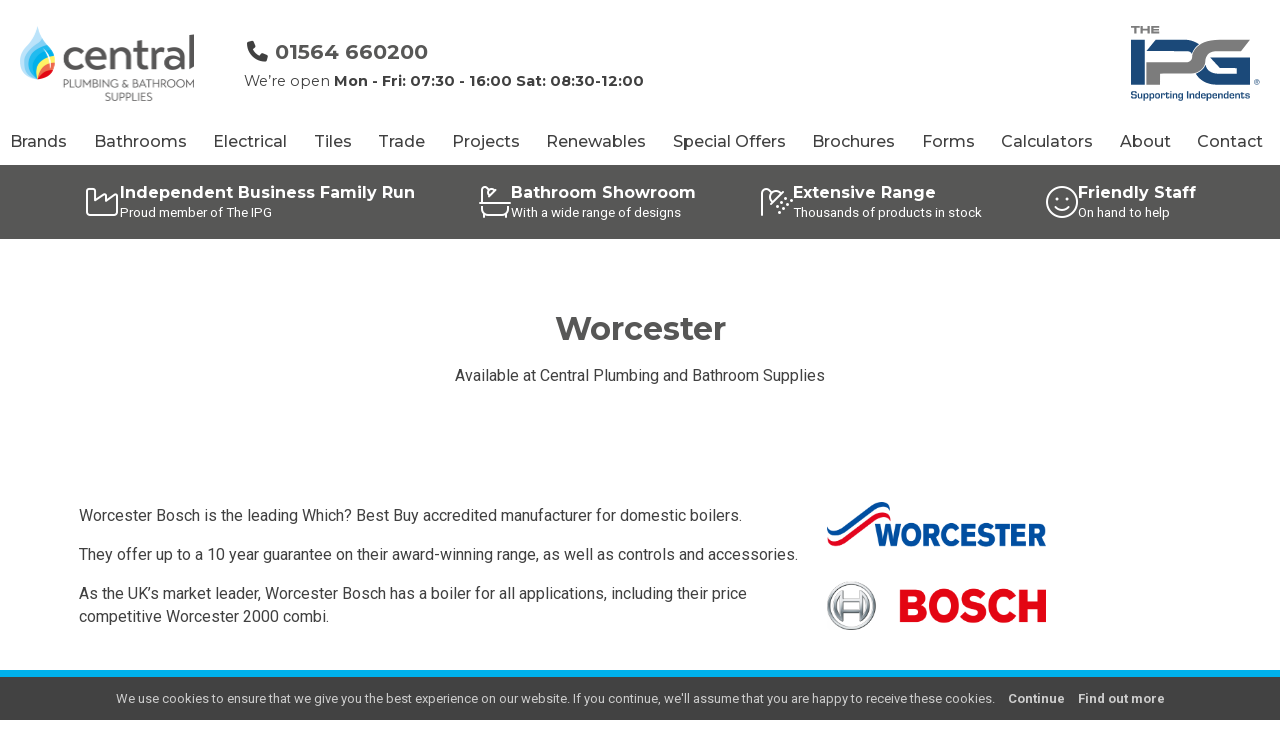

--- FILE ---
content_type: text/html; charset=UTF-8
request_url: https://www.centralplumb.com/brands/worcester/
body_size: 6607
content:
<!DOCTYPE html>
<html>

	
		
		
		
																	
	
	<head>
		<meta charset="utf-8">
		<title>Worcester</title>
		
			<html prefix="og: https://ogp.me/ns#">
			<meta name="generator" content="The IPG Member Platform">
			<meta name="viewport" content="width=device-width,initial-scale=1.0">
												<meta name="apple-mobile-web-app-title" content="Central Plumbing and Bathroom Supplies">
			<meta name="application-name" content="Central Plumbing and Bathroom Supplies">
			<meta name="theme-color" content="#ffffff">
		
		
			<meta property="og:title" content="Central Plumbing and Bathroom Supplies">
																							<meta property="og:image" content="http://www.centralplumb.com/image/6d937e2c1c0790758f74cf7f9861bf1e/0/300/master-central-logo.png">
				<meta property="og:image:secure_url" content="https://www.centralplumb.com/image/6d937e2c1c0790758f74cf7f9861bf1e/0/300/master-central-logo.png">
				<meta property="og:image:type" content="image/png">
				<meta property="og:image:width" content="300">
				<meta property="og:image:height" content="300">
				<meta property="og:image:alt" content="Central Plumbing and Bathroom Supplies">
						<meta property="og:type" content="website">
			<meta property="og:url" content="https://www.centralplumb.com/brands/worcester/">
		
		
		<link rel="canonical" href="//www.centralplumb.com/brands/worcester/">
		<link rel="stylesheet" href="/theme/ipgone/css/A.style.css,,qv==2019062500+fontawesome-all.css+glightbox.css+ion.rangeslider.css,Mcc.B0ffyr4Xuf.css.pagespeed.cf.XZeHjBtQoL.css"/>
		
		
		
		<link rel="preconnect" href="https://fonts.googleapis.com">
		<link rel="preconnect" href="https://fonts.gstatic.com" crossorigin>
				<link href="https://fonts.googleapis.com/css2?family=Montserrat:ital,wght@0,100..900;1,100..900&family=Roboto:ital,wght@0,400;0,500;0,700;1,400;1,500;1,700" rel="stylesheet">
																	<link rel="apple-touch-icon" sizes="180x180" href="/image/c1a9d34000abb621f1f566aa86cab062/180/180/1/central-fav-icon.png">
			<link rel="icon" type="image/png" sizes="288x288" href="/image/c1a9d34000abb621f1f566aa86cab062/288/288/1/central-fav-icon.png">
			<link rel="icon" type="image/png" sizes="144x144" href="/image/c1a9d34000abb621f1f566aa86cab062/144/144/1/central-fav-icon.png">
			<link rel="icon" type="image/png" sizes="48x48" href="/image/c1a9d34000abb621f1f566aa86cab062/48/48/1/central-fav-icon.png">
			<link rel="icon" type="image/png" sizes="32x32" href="/image/c1a9d34000abb621f1f566aa86cab062/32/32/1/central-fav-icon.png">
			<link rel="icon" type="image/png" sizes="16x16" href="/image/c1a9d34000abb621f1f566aa86cab062/16/16/1/central-fav-icon.png">
				<link rel="manifest" href="/manifest.json">
		<link rel="mask-icon" href="/safari-pinned-tab.svg" color="#1b4979">
		
		
		<script src="/theme/ipgone/js/jquery-3.7.1.js.pagespeed.jm.yuXTrDbSOo.js"></script>
		<script src="/theme/ipgone/js/jquery.hdthreesixty.js.pagespeed.jm.YQXbbrdcM9.js"></script>
		<script src="/theme/ipgone/js/clickable.js+cookiepolicy.js.pagespeed.jc.rLZbPKTMvv.js"></script><script>eval(mod_pagespeed_uIl3fP0NJZ);</script>
					<script>eval(mod_pagespeed_bIOY0BvUn9);</script>
										
		
					<script async src="https://www.googletagmanager.com/gtag/js?id=G-26JSR62WMX"></script>
			<script>window.dataLayer=window.dataLayer||[];function gtag(){dataLayer.push(arguments);}gtag('js',new Date());gtag('config','G-26JSR62WMX');gtag('config','G-EY0H9VX720');</script>
				
		<style>:root{--radius:5px;--color-primary:#575756;--color-secondary:#00b1eb}</style>
<style>.usps,.bg-primary,.button,.slider nav button.active,.slider .prev,.slider .next,header.custom-link,.corner-ribbon,.categories .wrap ul.level1,body.categories-open .main-nav .toggle-categories{background-color:#575756}.button,.slider nav button,.shop-bar,.categories .wrap ul.level1>li>a{border-color:#575756}.brands .with-profile,.gallery.product-items .product{border-bottom-color:#575756}.content a,.navicon:checked+label,.bar a,.main-nav .branch-info .branch h3{color:#575756}.main-nav .tel a,.navicon+label,.content a:hover{color:#00b1eb}.cta,.minicta,.cookies,.button:hover,.bg-secondary{background-color:#00b1eb}.button:hover{border-color:#00b1eb}</style>	</head>

	<body class="website-7f39f8317fbdb1988ef4c628eba02591">

		

			
				
<header role="banner" class="header aspect-tall">
			<div class="header-contact">
			<aside class="header-contact wrap wrap--wide">
															<div>
							<i class="fa-solid fa-fw fa-phone" style="font-size: small;"></i><strong>&ensp;<a href="tel:01564 660200" data-event="Click" data-event-action="Phone">01564 660200</a></strong>
													</div>
										<div><small>We&rsquo;re open <strong>Mon - Fri: 07:30 - 16:00 Sat: 08:30-12:00</strong></small></div>							</aside>
		</div>
		<div class="wrap wrap--wide">

															<a href="/" class="logo" style="background-image:url(/image/6d937e2c1c0790758f74cf7f9861bf1e/0/300/master-central-logo.png)">
				<img src="/image/6d937e2c1c0790758f74cf7f9861bf1e/0/300/master-central-logo.png" alt="Central Plumbing and Bathroom Supplies">
			</a>
		
		<svg xmlns="http://www.w3.org/2000/svg" viewBox="0 0 307.4 178.9" class="ipg-logo-mobile">
			<path fill="#1B4979" d="M283.5,140.1c-25.3-0.1-54-0.1-79.2-0.1c-37.2,0-49.8-26.4-49.8-26.4c0.1-0.2,17.7-5.9,23.2-21.4 c0,0,1.7,21.6,31.3,21.6h42.9l0.1-13.3l-40-0.1l-23.3-25.2c32.2,0.1,95,0,95,0V140.1z"/>
			<path fill="#1B4979" d="M145.1,66.8c0,0,2.8-13.1,17-23.2c0,0-14.6-10.9-32.5-10.8c-23.6,0-47.2,0.1-70.8,0.1L36.8,59.8 c32,0.1,64.3,0.1,96.3,0.2C133.1,60,142.4,59.8,145.1,66.8"/>
			<rect x="0" y="32.8" fill="#1B4979" width="32.8" height="107.3"/>
			<path fill="#7C7C7C" d="M176.9,85.7c0-8.9,3.8-14.2,3.8-14.2c6.4-8.8,12.8-11,23.9-11c19-0.1,38.5-0.2,57.5-0.2l21.4-27.5h-71.7 C148.6,32.7,146,72,146,72c-0.1,14-13.7,14.3-13.7,14.3c-31.9,0.1-63.7,0.2-95.6,0.3c0,18.5,0,35,0,53.5h32.6 c0,0-0.1-17.4,0-26.4c21.1-0.1,60.9-0.3,74.2-0.3C161.5,113.4,176.9,97.8,176.9,85.7"/>
			<polygon fill="#7C7C7C" points="0,0 0,4.4 7.6,4.4 7.6,17.6 13,17.6 13,4.4 20.6,4.4 20.6,0 "/>
			<polygon fill="#7C7C7C" points="39.3,0 39.3,6.3 27.9,6.3 27.9,0 22.6,0 22.6,17.6 27.9,17.6 27.9,10.9 39.3,10.9 39.3,17.6 44.7,17.6 44.7,0 "/>
			<polygon fill="#7C7C7C" points="48,0 48,17.6 67.5,17.6 67.5,13.4 53.4,13.4 53.4,10.5 66.5,10.5 66.5,6.9 53.4,6.9 53.4,4.1 67.2,4.1 67.2,0 "/>
			<path fill="#1B4979" d="M10.5,160.6v-0.3c0-1.9-0.5-2.3-3.2-2.3c-3.2,0-3.8,0.4-3.8,2.4c0,1.3,0.3,1.8,1.1,2.1 c0.4,0.1,0.6,0.1,3.3,0.3c2.9,0.2,3.9,0.4,4.7,1c1.1,0.7,1.4,1.7,1.4,4c0,2.2-0.3,3.3-1.1,4.1c-1,1-2.4,1.3-6,1.3 c-3.2,0-4.2-0.2-5.4-0.9C1,171.8,0.5,171,0.3,170c-0.2-0.8-0.2-1.3-0.2-2.7h3.2c0,1.3,0.1,1.7,0.4,2.2c0.4,0.7,0.8,0.8,3.5,0.8 c2,0,2.5-0.1,3-0.5c0.4-0.3,0.6-1,0.6-2.2c0-1.1-0.3-1.7-1-1.9c-0.4-0.2-0.4-0.2-3.3-0.3c-3-0.2-3.6-0.3-4.5-0.7 c-1.4-0.7-1.9-1.9-1.9-4.3c0-2.1,0.4-3.3,1.4-4c1.1-0.8,2.4-1,5.7-1c3.3,0,4.7,0.3,5.5,1.3c0.7,0.8,1,1.8,1,3.3v0.6H10.5z"/>
			<path fill="#1B4979" d="M27.1,172.9h-2.9l0.2-2.1l-0.1,0c-0.6,1.6-1.8,2.3-3.9,2.3c-2.8,0-4.1-1.3-4.1-4.1v-8.2h2.9v7.5 c0,0.9,0.1,1.4,0.2,1.7c0.3,0.5,0.9,0.8,1.9,0.8c1.3,0,2.1-0.4,2.5-1.2c0.2-0.4,0.3-0.9,0.3-2.1v-6.7h2.9V172.9z"/>
			<path fill="#1B4979" d="M33,160.7l-0.1,1.8l0.1,0c0.8-1.5,1.7-2,3.9-2c1.6,0,2.7,0.4,3.4,1.1c0.9,0.9,1.2,2.3,1.2,5.1 c0,4.9-1.1,6.4-4.7,6.4c-2.2,0-3.1-0.5-3.8-1.9H33v7h-3v-17.4H33z M33.1,166.7c0,3.2,0.5,4,2.8,4c2.2,0,2.7-0.7,2.7-3.8 c0-3.4-0.4-4-2.7-4C33.5,162.8,33.1,163.5,33.1,166.7z"/>
			<path fill="#1B4979" d="M46.9,160.7l-0.1,1.8l0.1,0c0.8-1.5,1.7-2,3.9-2c1.6,0,2.7,0.4,3.4,1.1c0.9,0.9,1.2,2.3,1.2,5.1 c0,4.9-1.1,6.4-4.7,6.4c-2.2,0-3.1-0.5-3.8-1.9H47v7h-3v-17.4H46.9z M47,166.7c0,3.2,0.5,4,2.8,4c2.2,0,2.7-0.7,2.7-3.8 c0-3.4-0.4-4-2.7-4C47.5,162.8,47,163.5,47,166.7z"/>
			<path fill="#1B4979" d="M67.7,161.6c0.9,0.9,1.3,2.2,1.3,4.9c0,5.4-1,6.5-5.7,6.5c-2.9,0-4.3-0.4-5-1.6c-0.6-1-0.8-2.1-0.8-5.1 c0-2.7,0.4-4,1.3-4.8c0.9-0.8,2-1,4.5-1C65.8,160.5,66.9,160.8,67.7,161.6z M60.4,166.7c0,3.6,0.3,4.1,2.7,4.1 c2.5,0,2.8-0.5,2.8-4.2c0-3.2-0.4-3.7-2.8-3.7C60.8,162.8,60.4,163.3,60.4,166.7z"/>
			<path fill="#1B4979" d="M74.4,160.7l-0.2,1.7l0.1,0c0.8-1.4,1.6-1.9,3.3-1.9c1.1,0,2,0.3,2.5,0.9c0.6,0.7,0.8,1.4,0.8,3.1v0.9H78 c0-0.3,0-0.4,0-0.7c0-1.5-0.3-1.9-1.5-1.9c-0.9,0-1.6,0.4-1.9,1.1c-0.2,0.4-0.2,0.8-0.2,1.8v7.2h-2.9v-12.2H74.4z"/>
			<path fill="#1B4979" d="M91,162.9h-4.6v6.1c0,1.4,0.2,1.7,1.3,1.7c1.1,0,1.4-0.4,1.4-2.1c0-0.1,0-0.2,0-0.5h2.5v0.7 c0,1.7-0.2,2.3-0.7,3c-0.6,0.8-1.6,1.1-3.5,1.1c-2,0-3.1-0.4-3.6-1.5c-0.3-0.5-0.3-0.9-0.3-2.1v-6.5h-1.6v-2.2h1.6V158h2.9v2.7H91 V162.9z"/>
			<path fill="#1B4979" d="M96.3,158h-2.9v-2.5h2.9V158z M96.3,172.9h-2.9v-12.2h2.9V172.9z"/>
			<path fill="#1B4979" d="M102.1,160.7l-0.1,2.1h0.1c0.6-1.5,1.7-2.2,3.8-2.2c2,0,3.3,0.5,3.9,1.6c0.3,0.6,0.4,1.1,0.4,2.5v8.3h-2.9 v-7.3c0-2.2-0.4-2.6-2.2-2.6c-2,0-2.9,0.8-2.9,2.7v7.2h-3v-12.2H102.1z"/>
			<path fill="#1B4979" d="M123.8,173.1c0,4-1.3,5.2-5.8,5.2c-2.7,0-4.2-0.5-4.7-1.7c-0.2-0.5-0.3-1-0.3-2.4h2.8 c0,1.6,0.4,1.9,2.4,1.9c2.1,0,2.7-0.5,2.7-2.3V171l-0.1,0c-0.5,1.4-1.6,2-3.6,2c-1.7,0-3-0.5-3.7-1.4c-0.8-0.9-1-2.1-1-5 c0-2.8,0.3-4.1,1.3-5c0.7-0.7,1.9-1.1,3.4-1.1c2.2,0,3.1,0.5,3.8,2.2h0.1l-0.1-2h2.9V173.1z M115.4,166.6c0,3.4,0.4,4,2.6,4 c1.1,0,1.8-0.2,2.2-0.7c0.4-0.5,0.5-1.2,0.5-3.3c0-3.1-0.4-3.8-2.7-3.8C115.8,162.9,115.4,163.4,115.4,166.6z"/>
			<path fill="#1B4979" d="M136.6,172.9h-3.3v-17.4h3.3V172.9z"/>
			<path fill="#1B4979" d="M142.6,160.7l-0.1,2.1h0.1c0.6-1.5,1.7-2.2,3.8-2.2c2,0,3.3,0.5,3.9,1.6c0.3,0.6,0.4,1.1,0.4,2.5v8.3h-2.9 v-7.3c0-2.2-0.4-2.6-2.2-2.6c-2,0-2.9,0.8-2.9,2.7v7.2h-3v-12.2H142.6z"/>
			<path fill="#1B4979" d="M164.3,172.9h-2.9l0.1-2l-0.1,0c-0.6,1.6-1.6,2.1-3.7,2.1c-1.7,0-2.9-0.4-3.6-1.1 c-0.9-0.9-1.1-2.1-1.1-5.3c0-2.7,0.3-3.9,1.1-4.8c0.7-0.8,1.9-1.2,3.6-1.2c2.1,0,3.1,0.5,3.6,1.9l0.1,0v-6.9h2.9V172.9z  M156,166.6c0,3.4,0.4,4.1,2.6,4.1c2.4,0,2.8-0.6,2.8-4.2c0-3-0.5-3.7-2.8-3.7C156.4,162.9,156,163.5,156,166.6z"/>
			<path fill="#1B4979" d="M177.9,169c0,3.1-1.2,4-5.2,4c-4.9,0-6-1.1-6-6.3c0-2.7,0.3-4,1.1-4.9c0.9-0.9,2.2-1.3,4.7-1.3 c3.2,0,4.5,0.7,5.2,2.6c0.3,0.9,0.3,1.5,0.3,4.1h-8.2v0.5c0,2.5,0.5,3.1,2.8,3.1c2.1,0,2.5-0.3,2.6-1.9H177.9z M175,165 c-0.1-1.9-0.4-2.3-2.6-2.3c-1.6,0-2.2,0.2-2.5,1c-0.2,0.4-0.2,0.7-0.2,1.8h5.3V165z"/>
			<path fill="#1B4979" d="M183.3,160.7l-0.1,1.8l0.1,0c0.8-1.5,1.7-2,3.9-2c1.6,0,2.7,0.4,3.4,1.1c0.9,0.9,1.2,2.3,1.2,5.1 c0,4.9-1.1,6.4-4.7,6.4c-2.2,0-3.1-0.5-3.8-1.9h-0.1v7h-3v-17.4H183.3z M183.4,166.7c0,3.2,0.5,4,2.8,4c2.2,0,2.7-0.7,2.7-3.8 c0-3.4-0.4-4-2.7-4C183.9,162.8,183.4,163.5,183.4,166.7z"/>
			<path fill="#1B4979" d="M205.1,169c0,3.1-1.2,4-5.2,4c-4.9,0-6-1.1-6-6.3c0-2.7,0.3-4,1.1-4.9c0.9-0.9,2.2-1.3,4.7-1.3 c3.2,0,4.5,0.7,5.2,2.6c0.3,0.9,0.3,1.5,0.3,4.1h-8.2v0.5c0,2.5,0.5,3.1,2.8,3.1c2.1,0,2.5-0.3,2.6-1.9H205.1z M202.2,165 c-0.1-1.9-0.4-2.3-2.6-2.3c-1.6,0-2.2,0.2-2.5,1c-0.2,0.4-0.2,0.7-0.2,1.8h5.3V165z"/>
			<path fill="#1B4979" d="M210.5,160.7l-0.1,2.1h0.1c0.6-1.5,1.7-2.2,3.8-2.2c2,0,3.3,0.5,3.9,1.6c0.3,0.6,0.4,1.1,0.4,2.5v8.3h-2.9 v-7.3c0-2.2-0.4-2.6-2.2-2.6c-2,0-2.9,0.8-2.9,2.7v7.2h-3v-12.2H210.5z"/>
			<path fill="#1B4979" d="M232.3,172.9h-2.9l0.1-2l-0.1,0c-0.6,1.6-1.6,2.1-3.7,2.1c-1.7,0-2.9-0.4-3.6-1.1 c-0.9-0.9-1.1-2.1-1.1-5.3c0-2.7,0.3-3.9,1.1-4.8c0.7-0.8,1.9-1.2,3.6-1.2c2.1,0,3.1,0.5,3.6,1.9l0.1,0v-6.9h2.9V172.9z M224,166.6c0,3.4,0.4,4.1,2.6,4.1c2.4,0,2.8-0.6,2.8-4.2c0-3-0.5-3.7-2.8-3.7C224.4,162.9,224,163.5,224,166.6z"/>
			<path fill="#1B4979" d="M245.9,169c0,3.1-1.2,4-5.2,4c-4.9,0-6-1.1-6-6.3c0-2.7,0.3-4,1.1-4.9c0.9-0.9,2.2-1.3,4.7-1.3 c3.2,0,4.5,0.7,5.2,2.6c0.3,0.9,0.3,1.5,0.3,4.1h-8.2v0.5c0,2.5,0.5,3.1,2.8,3.1c2.1,0,2.5-0.3,2.6-1.9H245.9z M243,165 c-0.1-1.9-0.4-2.3-2.6-2.3c-1.6,0-2.2,0.2-2.5,1c-0.2,0.4-0.2,0.7-0.2,1.8h5.3V165z"/>
			<path fill="#1B4979" d="M251.4,160.7l-0.1,2.1h0.1c0.6-1.5,1.7-2.2,3.8-2.2c2,0,3.3,0.5,3.9,1.6c0.3,0.6,0.4,1.1,0.4,2.5v8.3h-2.9 v-7.3c0-2.2-0.4-2.6-2.2-2.6c-2,0-2.9,0.8-2.9,2.7v7.2h-3v-12.2H251.4z"/>
			<path fill="#1B4979" d="M270.1,162.9h-4.6v6.1c0,1.4,0.2,1.7,1.3,1.7c1.1,0,1.4-0.4,1.4-2.1c0-0.1,0-0.2,0-0.5h2.5v0.7 c0,1.7-0.2,2.3-0.7,3c-0.6,0.8-1.6,1.1-3.5,1.1c-2,0-3.1-0.4-3.6-1.5c-0.3-0.5-0.3-0.9-0.3-2.1v-6.5h-1.6v-2.2h1.6V158h2.9v2.7 h4.6V162.9z"/>
			<path fill="#1B4979" d="M279.9,164c-0.1-1.3-0.3-1.5-2.4-1.5c-2.1,0-2.5,0.2-2.5,1.5c0,0.8,0.2,1.1,0.7,1.3 c0.3,0.1,0.4,0.1,2.5,0.2c2.7,0.1,3.3,0.3,4,0.8c0.7,0.5,1.1,1.5,1.1,2.8s-0.4,2.3-1.1,2.9c-0.9,0.7-2.1,1-4.6,1 c-3.4,0-4.7-0.5-5.2-2.1c-0.2-0.5-0.2-0.8-0.2-1.9h3v0.4c0,1.3,0.4,1.6,2.6,1.6c2.1,0,2.7-0.3,2.7-1.6c0-1.2-0.4-1.5-1.7-1.5 c-5.3-0.1-6.4-0.7-6.4-3.7c0-2.9,1.1-3.6,5.5-3.6c4.1,0,5.2,0.7,5.2,3.5H279.9z"/>
			<path fill="#1B4979" d="M306.5,133.6c0,3.6-2.9,6.6-6.6,6.6c-3.6,0-6.6-2.9-6.6-6.6c0-3.6,2.9-6.6,6.6-6.6 C303.5,127,306.5,130,306.5,133.6z M294.4,133.6c0,3.1,2.5,5.6,5.5,5.6c3,0,5.5-2.5,5.5-5.6c0-3-2.4-5.5-5.5-5.5 C296.8,128.1,294.4,130.6,294.4,133.6z M303.2,137.3H302l-2.1-3.2h-1.4v3.2h-1v-7.3h3.2c1.3,0,2.6,0.4,2.6,1.9c0,1.4-1,2-2.3,2.1 L303.2,137.3z M298.5,133.2h1.9c1.5,0,1.8-0.6,1.8-1.3c0-1-1-1-1.8-1h-2V133.2z"/>
		</svg>

		<input type="checkbox" class="navicon screen-reader-only" id="navicon">
		<label for="navicon" aria-label="Open menu"></label>

		<nav class="main-nav">

			
				<div class="contact-info">
											<div>
							<i class="fa-solid fa-fw fa-phone"></i>&nbsp;<a href="tel:01564 660200" data-event="Click" data-event-action="Phone">01564 660200</a>
													</div>
																<div><small>We&rsquo;re open <strong>Mon - Fri: 07:30 - 16:00 Sat: 08:30-12:00</strong></small></div>
									</div>

			
			<ul class="fill-width"><li class="content-slug-brands active"><a href="/brands/">Brands</a></li><li class="content-slug-bathrooms"><a href="/bathrooms/">Bathrooms</a></li><li class="content-slug-electrical"><a href="/electrical/">Electrical</a></li><li class="content-slug-tiles"><a href="/tiles/">Tiles</a></li><li class="content-slug-trade"><a href="/trade/">Trade</a></li><li class="content-slug-projects"><a href="/projects/">Projects</a></li><li class="content-slug-renewables"><a href="/renewables/">Renewables</a></li><li class="content-slug-special-offers"><a href="/special-offers/">Special Offers</a></li><li class="content-slug-brochures"><a href="/brochures/">Brochures</a></li><li class="content-slug-forms"><a href="/forms/">Forms</a></li><li class="content-slug-calculators"><a href="/calculators/">Calculators</a></li><li class="content-slug-about"><a href="/about/">About</a></li><li class="content-slug-contact"><a href="/contact/">Contact</a></li></ul>

			<a title="Central Plumbing and Bathroom Supplies are a member of The IPG" class="ipg-logo">
	<svg xmlns="http://www.w3.org/2000/svg" viewBox="0 0 307.4 178.9">
		<path fill="#1B4979" d="M283.5,140.1c-25.3-0.1-54-0.1-79.2-0.1c-37.2,0-49.8-26.4-49.8-26.4c0.1-0.2,17.7-5.9,23.2-21.4 c0,0,1.7,21.6,31.3,21.6h42.9l0.1-13.3l-40-0.1l-23.3-25.2c32.2,0.1,95,0,95,0V140.1z"/>
		<path fill="#1B4979" d="M145.1,66.8c0,0,2.8-13.1,17-23.2c0,0-14.6-10.9-32.5-10.8c-23.6,0-47.2,0.1-70.8,0.1L36.8,59.8 c32,0.1,64.3,0.1,96.3,0.2C133.1,60,142.4,59.8,145.1,66.8"/>
		<rect x="0" y="32.8" fill="#1B4979" width="32.8" height="107.3"/>
		<path fill="#7C7C7C" d="M176.9,85.7c0-8.9,3.8-14.2,3.8-14.2c6.4-8.8,12.8-11,23.9-11c19-0.1,38.5-0.2,57.5-0.2l21.4-27.5h-71.7 C148.6,32.7,146,72,146,72c-0.1,14-13.7,14.3-13.7,14.3c-31.9,0.1-63.7,0.2-95.6,0.3c0,18.5,0,35,0,53.5h32.6 c0,0-0.1-17.4,0-26.4c21.1-0.1,60.9-0.3,74.2-0.3C161.5,113.4,176.9,97.8,176.9,85.7"/>
		<polygon fill="#7C7C7C" points="0,0 0,4.4 7.6,4.4 7.6,17.6 13,17.6 13,4.4 20.6,4.4 20.6,0 "/>
		<polygon fill="#7C7C7C" points="39.3,0 39.3,6.3 27.9,6.3 27.9,0 22.6,0 22.6,17.6 27.9,17.6 27.9,10.9 39.3,10.9 39.3,17.6 44.7,17.6 44.7,0 "/>
		<polygon fill="#7C7C7C" points="48,0 48,17.6 67.5,17.6 67.5,13.4 53.4,13.4 53.4,10.5 66.5,10.5 66.5,6.9 53.4,6.9 53.4,4.1 67.2,4.1 67.2,0 "/>
		<path fill="#1B4979" d="M10.5,160.6v-0.3c0-1.9-0.5-2.3-3.2-2.3c-3.2,0-3.8,0.4-3.8,2.4c0,1.3,0.3,1.8,1.1,2.1 c0.4,0.1,0.6,0.1,3.3,0.3c2.9,0.2,3.9,0.4,4.7,1c1.1,0.7,1.4,1.7,1.4,4c0,2.2-0.3,3.3-1.1,4.1c-1,1-2.4,1.3-6,1.3 c-3.2,0-4.2-0.2-5.4-0.9C1,171.8,0.5,171,0.3,170c-0.2-0.8-0.2-1.3-0.2-2.7h3.2c0,1.3,0.1,1.7,0.4,2.2c0.4,0.7,0.8,0.8,3.5,0.8 c2,0,2.5-0.1,3-0.5c0.4-0.3,0.6-1,0.6-2.2c0-1.1-0.3-1.7-1-1.9c-0.4-0.2-0.4-0.2-3.3-0.3c-3-0.2-3.6-0.3-4.5-0.7 c-1.4-0.7-1.9-1.9-1.9-4.3c0-2.1,0.4-3.3,1.4-4c1.1-0.8,2.4-1,5.7-1c3.3,0,4.7,0.3,5.5,1.3c0.7,0.8,1,1.8,1,3.3v0.6H10.5z"/>
		<path fill="#1B4979" d="M27.1,172.9h-2.9l0.2-2.1l-0.1,0c-0.6,1.6-1.8,2.3-3.9,2.3c-2.8,0-4.1-1.3-4.1-4.1v-8.2h2.9v7.5 c0,0.9,0.1,1.4,0.2,1.7c0.3,0.5,0.9,0.8,1.9,0.8c1.3,0,2.1-0.4,2.5-1.2c0.2-0.4,0.3-0.9,0.3-2.1v-6.7h2.9V172.9z"/>
		<path fill="#1B4979" d="M33,160.7l-0.1,1.8l0.1,0c0.8-1.5,1.7-2,3.9-2c1.6,0,2.7,0.4,3.4,1.1c0.9,0.9,1.2,2.3,1.2,5.1 c0,4.9-1.1,6.4-4.7,6.4c-2.2,0-3.1-0.5-3.8-1.9H33v7h-3v-17.4H33z M33.1,166.7c0,3.2,0.5,4,2.8,4c2.2,0,2.7-0.7,2.7-3.8 c0-3.4-0.4-4-2.7-4C33.5,162.8,33.1,163.5,33.1,166.7z"/>
		<path fill="#1B4979" d="M46.9,160.7l-0.1,1.8l0.1,0c0.8-1.5,1.7-2,3.9-2c1.6,0,2.7,0.4,3.4,1.1c0.9,0.9,1.2,2.3,1.2,5.1 c0,4.9-1.1,6.4-4.7,6.4c-2.2,0-3.1-0.5-3.8-1.9H47v7h-3v-17.4H46.9z M47,166.7c0,3.2,0.5,4,2.8,4c2.2,0,2.7-0.7,2.7-3.8 c0-3.4-0.4-4-2.7-4C47.5,162.8,47,163.5,47,166.7z"/>
		<path fill="#1B4979" d="M67.7,161.6c0.9,0.9,1.3,2.2,1.3,4.9c0,5.4-1,6.5-5.7,6.5c-2.9,0-4.3-0.4-5-1.6c-0.6-1-0.8-2.1-0.8-5.1 c0-2.7,0.4-4,1.3-4.8c0.9-0.8,2-1,4.5-1C65.8,160.5,66.9,160.8,67.7,161.6z M60.4,166.7c0,3.6,0.3,4.1,2.7,4.1 c2.5,0,2.8-0.5,2.8-4.2c0-3.2-0.4-3.7-2.8-3.7C60.8,162.8,60.4,163.3,60.4,166.7z"/>
		<path fill="#1B4979" d="M74.4,160.7l-0.2,1.7l0.1,0c0.8-1.4,1.6-1.9,3.3-1.9c1.1,0,2,0.3,2.5,0.9c0.6,0.7,0.8,1.4,0.8,3.1v0.9H78 c0-0.3,0-0.4,0-0.7c0-1.5-0.3-1.9-1.5-1.9c-0.9,0-1.6,0.4-1.9,1.1c-0.2,0.4-0.2,0.8-0.2,1.8v7.2h-2.9v-12.2H74.4z"/>
		<path fill="#1B4979" d="M91,162.9h-4.6v6.1c0,1.4,0.2,1.7,1.3,1.7c1.1,0,1.4-0.4,1.4-2.1c0-0.1,0-0.2,0-0.5h2.5v0.7 c0,1.7-0.2,2.3-0.7,3c-0.6,0.8-1.6,1.1-3.5,1.1c-2,0-3.1-0.4-3.6-1.5c-0.3-0.5-0.3-0.9-0.3-2.1v-6.5h-1.6v-2.2h1.6V158h2.9v2.7H91 V162.9z"/>
		<path fill="#1B4979" d="M96.3,158h-2.9v-2.5h2.9V158z M96.3,172.9h-2.9v-12.2h2.9V172.9z"/>
		<path fill="#1B4979" d="M102.1,160.7l-0.1,2.1h0.1c0.6-1.5,1.7-2.2,3.8-2.2c2,0,3.3,0.5,3.9,1.6c0.3,0.6,0.4,1.1,0.4,2.5v8.3h-2.9 v-7.3c0-2.2-0.4-2.6-2.2-2.6c-2,0-2.9,0.8-2.9,2.7v7.2h-3v-12.2H102.1z"/>
		<path fill="#1B4979" d="M123.8,173.1c0,4-1.3,5.2-5.8,5.2c-2.7,0-4.2-0.5-4.7-1.7c-0.2-0.5-0.3-1-0.3-2.4h2.8 c0,1.6,0.4,1.9,2.4,1.9c2.1,0,2.7-0.5,2.7-2.3V171l-0.1,0c-0.5,1.4-1.6,2-3.6,2c-1.7,0-3-0.5-3.7-1.4c-0.8-0.9-1-2.1-1-5 c0-2.8,0.3-4.1,1.3-5c0.7-0.7,1.9-1.1,3.4-1.1c2.2,0,3.1,0.5,3.8,2.2h0.1l-0.1-2h2.9V173.1z M115.4,166.6c0,3.4,0.4,4,2.6,4 c1.1,0,1.8-0.2,2.2-0.7c0.4-0.5,0.5-1.2,0.5-3.3c0-3.1-0.4-3.8-2.7-3.8C115.8,162.9,115.4,163.4,115.4,166.6z"/>
		<path fill="#1B4979" d="M136.6,172.9h-3.3v-17.4h3.3V172.9z"/>
		<path fill="#1B4979" d="M142.6,160.7l-0.1,2.1h0.1c0.6-1.5,1.7-2.2,3.8-2.2c2,0,3.3,0.5,3.9,1.6c0.3,0.6,0.4,1.1,0.4,2.5v8.3h-2.9 v-7.3c0-2.2-0.4-2.6-2.2-2.6c-2,0-2.9,0.8-2.9,2.7v7.2h-3v-12.2H142.6z"/>
		<path fill="#1B4979" d="M164.3,172.9h-2.9l0.1-2l-0.1,0c-0.6,1.6-1.6,2.1-3.7,2.1c-1.7,0-2.9-0.4-3.6-1.1 c-0.9-0.9-1.1-2.1-1.1-5.3c0-2.7,0.3-3.9,1.1-4.8c0.7-0.8,1.9-1.2,3.6-1.2c2.1,0,3.1,0.5,3.6,1.9l0.1,0v-6.9h2.9V172.9z  M156,166.6c0,3.4,0.4,4.1,2.6,4.1c2.4,0,2.8-0.6,2.8-4.2c0-3-0.5-3.7-2.8-3.7C156.4,162.9,156,163.5,156,166.6z"/>
		<path fill="#1B4979" d="M177.9,169c0,3.1-1.2,4-5.2,4c-4.9,0-6-1.1-6-6.3c0-2.7,0.3-4,1.1-4.9c0.9-0.9,2.2-1.3,4.7-1.3 c3.2,0,4.5,0.7,5.2,2.6c0.3,0.9,0.3,1.5,0.3,4.1h-8.2v0.5c0,2.5,0.5,3.1,2.8,3.1c2.1,0,2.5-0.3,2.6-1.9H177.9z M175,165 c-0.1-1.9-0.4-2.3-2.6-2.3c-1.6,0-2.2,0.2-2.5,1c-0.2,0.4-0.2,0.7-0.2,1.8h5.3V165z"/>
		<path fill="#1B4979" d="M183.3,160.7l-0.1,1.8l0.1,0c0.8-1.5,1.7-2,3.9-2c1.6,0,2.7,0.4,3.4,1.1c0.9,0.9,1.2,2.3,1.2,5.1 c0,4.9-1.1,6.4-4.7,6.4c-2.2,0-3.1-0.5-3.8-1.9h-0.1v7h-3v-17.4H183.3z M183.4,166.7c0,3.2,0.5,4,2.8,4c2.2,0,2.7-0.7,2.7-3.8 c0-3.4-0.4-4-2.7-4C183.9,162.8,183.4,163.5,183.4,166.7z"/>
		<path fill="#1B4979" d="M205.1,169c0,3.1-1.2,4-5.2,4c-4.9,0-6-1.1-6-6.3c0-2.7,0.3-4,1.1-4.9c0.9-0.9,2.2-1.3,4.7-1.3 c3.2,0,4.5,0.7,5.2,2.6c0.3,0.9,0.3,1.5,0.3,4.1h-8.2v0.5c0,2.5,0.5,3.1,2.8,3.1c2.1,0,2.5-0.3,2.6-1.9H205.1z M202.2,165 c-0.1-1.9-0.4-2.3-2.6-2.3c-1.6,0-2.2,0.2-2.5,1c-0.2,0.4-0.2,0.7-0.2,1.8h5.3V165z"/>
		<path fill="#1B4979" d="M210.5,160.7l-0.1,2.1h0.1c0.6-1.5,1.7-2.2,3.8-2.2c2,0,3.3,0.5,3.9,1.6c0.3,0.6,0.4,1.1,0.4,2.5v8.3h-2.9 v-7.3c0-2.2-0.4-2.6-2.2-2.6c-2,0-2.9,0.8-2.9,2.7v7.2h-3v-12.2H210.5z"/>
		<path fill="#1B4979" d="M232.3,172.9h-2.9l0.1-2l-0.1,0c-0.6,1.6-1.6,2.1-3.7,2.1c-1.7,0-2.9-0.4-3.6-1.1 c-0.9-0.9-1.1-2.1-1.1-5.3c0-2.7,0.3-3.9,1.1-4.8c0.7-0.8,1.9-1.2,3.6-1.2c2.1,0,3.1,0.5,3.6,1.9l0.1,0v-6.9h2.9V172.9z M224,166.6c0,3.4,0.4,4.1,2.6,4.1c2.4,0,2.8-0.6,2.8-4.2c0-3-0.5-3.7-2.8-3.7C224.4,162.9,224,163.5,224,166.6z"/>
		<path fill="#1B4979" d="M245.9,169c0,3.1-1.2,4-5.2,4c-4.9,0-6-1.1-6-6.3c0-2.7,0.3-4,1.1-4.9c0.9-0.9,2.2-1.3,4.7-1.3 c3.2,0,4.5,0.7,5.2,2.6c0.3,0.9,0.3,1.5,0.3,4.1h-8.2v0.5c0,2.5,0.5,3.1,2.8,3.1c2.1,0,2.5-0.3,2.6-1.9H245.9z M243,165 c-0.1-1.9-0.4-2.3-2.6-2.3c-1.6,0-2.2,0.2-2.5,1c-0.2,0.4-0.2,0.7-0.2,1.8h5.3V165z"/>
		<path fill="#1B4979" d="M251.4,160.7l-0.1,2.1h0.1c0.6-1.5,1.7-2.2,3.8-2.2c2,0,3.3,0.5,3.9,1.6c0.3,0.6,0.4,1.1,0.4,2.5v8.3h-2.9 v-7.3c0-2.2-0.4-2.6-2.2-2.6c-2,0-2.9,0.8-2.9,2.7v7.2h-3v-12.2H251.4z"/>
		<path fill="#1B4979" d="M270.1,162.9h-4.6v6.1c0,1.4,0.2,1.7,1.3,1.7c1.1,0,1.4-0.4,1.4-2.1c0-0.1,0-0.2,0-0.5h2.5v0.7 c0,1.7-0.2,2.3-0.7,3c-0.6,0.8-1.6,1.1-3.5,1.1c-2,0-3.1-0.4-3.6-1.5c-0.3-0.5-0.3-0.9-0.3-2.1v-6.5h-1.6v-2.2h1.6V158h2.9v2.7 h4.6V162.9z"/>
		<path fill="#1B4979" d="M279.9,164c-0.1-1.3-0.3-1.5-2.4-1.5c-2.1,0-2.5,0.2-2.5,1.5c0,0.8,0.2,1.1,0.7,1.3 c0.3,0.1,0.4,0.1,2.5,0.2c2.7,0.1,3.3,0.3,4,0.8c0.7,0.5,1.1,1.5,1.1,2.8s-0.4,2.3-1.1,2.9c-0.9,0.7-2.1,1-4.6,1 c-3.4,0-4.7-0.5-5.2-2.1c-0.2-0.5-0.2-0.8-0.2-1.9h3v0.4c0,1.3,0.4,1.6,2.6,1.6c2.1,0,2.7-0.3,2.7-1.6c0-1.2-0.4-1.5-1.7-1.5 c-5.3-0.1-6.4-0.7-6.4-3.7c0-2.9,1.1-3.6,5.5-3.6c4.1,0,5.2,0.7,5.2,3.5H279.9z"/>
		<path fill="#1B4979" d="M306.5,133.6c0,3.6-2.9,6.6-6.6,6.6c-3.6,0-6.6-2.9-6.6-6.6c0-3.6,2.9-6.6,6.6-6.6 C303.5,127,306.5,130,306.5,133.6z M294.4,133.6c0,3.1,2.5,5.6,5.5,5.6c3,0,5.5-2.5,5.5-5.6c0-3-2.4-5.5-5.5-5.5 C296.8,128.1,294.4,130.6,294.4,133.6z M303.2,137.3H302l-2.1-3.2h-1.4v3.2h-1v-7.3h3.2c1.3,0,2.6,0.4,2.6,1.9c0,1.4-1,2-2.3,2.1 L303.2,137.3z M298.5,133.2h1.9c1.5,0,1.8-0.6,1.8-1.3c0-1-1-1-1.8-1h-2V133.2z"/>
	</svg>
</a>		</nav>
	</div>
</header>

				
				

	<aside class="usps static">
		<ul class="wrap wrap--wide">
							<li>
					<i class="fal fa-industry"></i>
					<div>
						<strong>Independent Business Family Run</strong>
						<small>Proud member of The IPG</small>					</div>
				</li>
							<li>
					<i class="fal fa-bath"></i>
					<div>
						<strong>Bathroom Showroom</strong>
						<small>With a wide range of designs</small>					</div>
				</li>
							<li>
					<i class="fal fa-shower"></i>
					<div>
						<strong>Extensive Range</strong>
						<small>Thousands of products in stock</small>					</div>
				</li>
							<li>
					<i class="fal fa-smile"></i>
					<div>
						<strong>Friendly Staff</strong>
						<small>On hand to help</small>					</div>
				</li>
					</ul>
	</aside>

	<div class="usps block block--slider">

		<div class="slider slider-4">
			<figure class="siema" style="padding: 18px 20px;">
									<li>
					<i class="fal fa-industry"></i>
					<div>
						<strong>Independent Business Family Run</strong>
						<small>Proud member of The IPG</small>					</div>
				</li>
									<li>
					<i class="fal fa-bath"></i>
					<div>
						<strong>Bathroom Showroom</strong>
						<small>With a wide range of designs</small>					</div>
				</li>
									<li>
					<i class="fal fa-shower"></i>
					<div>
						<strong>Extensive Range</strong>
						<small>Thousands of products in stock</small>					</div>
				</li>
									<li>
					<i class="fal fa-smile"></i>
					<div>
						<strong>Friendly Staff</strong>
						<small>On hand to help</small>					</div>
				</li>
							</figure>
			<button type="button" class="prev button--reset" style="display:none;"></button>
			<button type="button" class="next button--reset" style="display:none;"></button>
		</div>

	</div>


				
				<main class="page">

					

						

							
	

						

						

	<div class="block block--heading">

		<div class="wrap">
			<header>
				<h1 class="centered">Worcester</h1>
				<p>Available at Central Plumbing and Bathroom Supplies</p>
			</header>

		</div>

	</div>

	
		
		
			<div class="block block--bodyimage block--alternategrey">
				<div class="wrap">
											<figure style="flex: 1;">
															<img src="/image/4e02ffdbdeb843cbee33f275404855b4/640/worcester-logo.png" alt="Worcester" style=" max-height: 128px; margin-inline: auto;">
													</figure>
																<div class="content" style="flex: 2;">
							<p>Worcester Bosch is the leading Which? Best Buy accredited manufacturer for domestic boilers.</p>
<p>They offer up to a 10 year guarantee on their award-winning range, as well as controls and accessories.&nbsp;</p>
<p>As the UK&rsquo;s market leader, Worcester Bosch has a boiler for all applications, including their price competitive Worcester 2000 combi.&nbsp;</p>
						</div>
									</div>
			</div>

		
		




	
	
	
		
		
	
	
		
<aside class="cta">
	<div class="wrap wrap--mid">
		<h2>We're here to help</h2>
		<p>If you have any questions at all, then please do not hesitate to contact us.</p>
		<a href="/contact/" class="button">Get in touch</a>
	</div>
</aside>



					

				</main>

				
<footer role="contentinfo" class="footer">
	<div class="wrap wrap--wide">
		<div class="upperfooter">
			<div class="shop-about-support-wrapper">
								<div class="maintainrow">
													<div class="about">
													<p>About</p>
							<ul>
																	<li>
										<a href="/about/">About</a>
									</li>
																	<li>
										<a href="/bathrooms/">Bathrooms</a>
									</li>
																	<li>
										<a href="/electrical/">Electrical</a>
									</li>
																	<li>
										<a href="/tiles/">Tiles</a>
									</li>
																	<li>
										<a href="/trade/">Trade</a>
									</li>
																							</ul>
											</div>
													<div class="support">
						<p>Support</p>
						<ul>
															<li><a href="/special-offers/">Special Offers</a></li>
															<li><a href="/brochures/">Brochures</a></li>
															<li><a href="/forms/">Forms</a></li>
															<li><a href="/calculators/">Calculators</a></li>
															<li><a href="/reviews/">Reviews</a></li>
													</ul>
					</div>
								</div>
			</div>
			<div class="contact">
				<div class="contact-info">
					<p>Get in touch</p>
					<a href="/contact/">Contact us</a>
					<a href="tel:01564 660200" data-event="Click" data-event-action="Phone"><i class="fa-solid fa-fw fa-phone"></i>&ensp;01564 660200</a>										<a href="mailto:sales@centralplumb.com"><i class="fa-solid fa-fw fa-envelope"></i>&ensp;sales@centralplumb.com</a>														</div>
			</div>
		</div>
		<div class="tos-social">
			<div class="tos">
							<p><small><a href="/privacy/">Privacy Policy</a>|<a href="/terms-of-use/">Terms of Use</a></small></p>
									</div>
						<div class="social-media-container">
				<div class="social-media">
					<p>Follow us</p>
					<div>
						
<a href="https://www.facebook.com/CentralPlumbingBathroomSuppliesSolihull" title="Facebook" target="_blank" data-event="Click" data-event-action="Social" data-event-label="Facebook"><i class="fab fa-facebook-f"></i></a><a href="https://www.twitter.com/@centralknowle" title="Twitter" target="_blank" data-event="Click" data-event-action="Social" data-event-label="Twitter"><i class="fab fa-x-twitter"></i></a>					</div>
				</div>
			</div>
					</div>
	</div>
	<div class="lowerfooter">
		<div class="wrap wrap--wide">

																				<a href="/" class="logo">
					<img src="/image/6d937e2c1c0790758f74cf7f9861bf1e/0/200/master-central-logo.png" alt="Central Plumbing and Bathroom Supplies">
				</a>
			
			<small>&copy; 2026 Central Plumbing and Bathroom Supplies Ltd. Powered by <a href="https://www.the-ipg.co.uk/">The IPG</a>&nbsp;|&nbsp;&nbsp;Registered with Company Number 13042462</small>

			<a title="Central Plumbing and Bathroom Supplies are a member of The IPG" class="ipg-logo">
	<svg xmlns="http://www.w3.org/2000/svg" viewBox="0 0 307.4 178.9">
		<path fill="#1B4979" d="M283.5,140.1c-25.3-0.1-54-0.1-79.2-0.1c-37.2,0-49.8-26.4-49.8-26.4c0.1-0.2,17.7-5.9,23.2-21.4 c0,0,1.7,21.6,31.3,21.6h42.9l0.1-13.3l-40-0.1l-23.3-25.2c32.2,0.1,95,0,95,0V140.1z"/>
		<path fill="#1B4979" d="M145.1,66.8c0,0,2.8-13.1,17-23.2c0,0-14.6-10.9-32.5-10.8c-23.6,0-47.2,0.1-70.8,0.1L36.8,59.8 c32,0.1,64.3,0.1,96.3,0.2C133.1,60,142.4,59.8,145.1,66.8"/>
		<rect x="0" y="32.8" fill="#1B4979" width="32.8" height="107.3"/>
		<path fill="#7C7C7C" d="M176.9,85.7c0-8.9,3.8-14.2,3.8-14.2c6.4-8.8,12.8-11,23.9-11c19-0.1,38.5-0.2,57.5-0.2l21.4-27.5h-71.7 C148.6,32.7,146,72,146,72c-0.1,14-13.7,14.3-13.7,14.3c-31.9,0.1-63.7,0.2-95.6,0.3c0,18.5,0,35,0,53.5h32.6 c0,0-0.1-17.4,0-26.4c21.1-0.1,60.9-0.3,74.2-0.3C161.5,113.4,176.9,97.8,176.9,85.7"/>
		<polygon fill="#7C7C7C" points="0,0 0,4.4 7.6,4.4 7.6,17.6 13,17.6 13,4.4 20.6,4.4 20.6,0 "/>
		<polygon fill="#7C7C7C" points="39.3,0 39.3,6.3 27.9,6.3 27.9,0 22.6,0 22.6,17.6 27.9,17.6 27.9,10.9 39.3,10.9 39.3,17.6 44.7,17.6 44.7,0 "/>
		<polygon fill="#7C7C7C" points="48,0 48,17.6 67.5,17.6 67.5,13.4 53.4,13.4 53.4,10.5 66.5,10.5 66.5,6.9 53.4,6.9 53.4,4.1 67.2,4.1 67.2,0 "/>
		<path fill="#1B4979" d="M10.5,160.6v-0.3c0-1.9-0.5-2.3-3.2-2.3c-3.2,0-3.8,0.4-3.8,2.4c0,1.3,0.3,1.8,1.1,2.1 c0.4,0.1,0.6,0.1,3.3,0.3c2.9,0.2,3.9,0.4,4.7,1c1.1,0.7,1.4,1.7,1.4,4c0,2.2-0.3,3.3-1.1,4.1c-1,1-2.4,1.3-6,1.3 c-3.2,0-4.2-0.2-5.4-0.9C1,171.8,0.5,171,0.3,170c-0.2-0.8-0.2-1.3-0.2-2.7h3.2c0,1.3,0.1,1.7,0.4,2.2c0.4,0.7,0.8,0.8,3.5,0.8 c2,0,2.5-0.1,3-0.5c0.4-0.3,0.6-1,0.6-2.2c0-1.1-0.3-1.7-1-1.9c-0.4-0.2-0.4-0.2-3.3-0.3c-3-0.2-3.6-0.3-4.5-0.7 c-1.4-0.7-1.9-1.9-1.9-4.3c0-2.1,0.4-3.3,1.4-4c1.1-0.8,2.4-1,5.7-1c3.3,0,4.7,0.3,5.5,1.3c0.7,0.8,1,1.8,1,3.3v0.6H10.5z"/>
		<path fill="#1B4979" d="M27.1,172.9h-2.9l0.2-2.1l-0.1,0c-0.6,1.6-1.8,2.3-3.9,2.3c-2.8,0-4.1-1.3-4.1-4.1v-8.2h2.9v7.5 c0,0.9,0.1,1.4,0.2,1.7c0.3,0.5,0.9,0.8,1.9,0.8c1.3,0,2.1-0.4,2.5-1.2c0.2-0.4,0.3-0.9,0.3-2.1v-6.7h2.9V172.9z"/>
		<path fill="#1B4979" d="M33,160.7l-0.1,1.8l0.1,0c0.8-1.5,1.7-2,3.9-2c1.6,0,2.7,0.4,3.4,1.1c0.9,0.9,1.2,2.3,1.2,5.1 c0,4.9-1.1,6.4-4.7,6.4c-2.2,0-3.1-0.5-3.8-1.9H33v7h-3v-17.4H33z M33.1,166.7c0,3.2,0.5,4,2.8,4c2.2,0,2.7-0.7,2.7-3.8 c0-3.4-0.4-4-2.7-4C33.5,162.8,33.1,163.5,33.1,166.7z"/>
		<path fill="#1B4979" d="M46.9,160.7l-0.1,1.8l0.1,0c0.8-1.5,1.7-2,3.9-2c1.6,0,2.7,0.4,3.4,1.1c0.9,0.9,1.2,2.3,1.2,5.1 c0,4.9-1.1,6.4-4.7,6.4c-2.2,0-3.1-0.5-3.8-1.9H47v7h-3v-17.4H46.9z M47,166.7c0,3.2,0.5,4,2.8,4c2.2,0,2.7-0.7,2.7-3.8 c0-3.4-0.4-4-2.7-4C47.5,162.8,47,163.5,47,166.7z"/>
		<path fill="#1B4979" d="M67.7,161.6c0.9,0.9,1.3,2.2,1.3,4.9c0,5.4-1,6.5-5.7,6.5c-2.9,0-4.3-0.4-5-1.6c-0.6-1-0.8-2.1-0.8-5.1 c0-2.7,0.4-4,1.3-4.8c0.9-0.8,2-1,4.5-1C65.8,160.5,66.9,160.8,67.7,161.6z M60.4,166.7c0,3.6,0.3,4.1,2.7,4.1 c2.5,0,2.8-0.5,2.8-4.2c0-3.2-0.4-3.7-2.8-3.7C60.8,162.8,60.4,163.3,60.4,166.7z"/>
		<path fill="#1B4979" d="M74.4,160.7l-0.2,1.7l0.1,0c0.8-1.4,1.6-1.9,3.3-1.9c1.1,0,2,0.3,2.5,0.9c0.6,0.7,0.8,1.4,0.8,3.1v0.9H78 c0-0.3,0-0.4,0-0.7c0-1.5-0.3-1.9-1.5-1.9c-0.9,0-1.6,0.4-1.9,1.1c-0.2,0.4-0.2,0.8-0.2,1.8v7.2h-2.9v-12.2H74.4z"/>
		<path fill="#1B4979" d="M91,162.9h-4.6v6.1c0,1.4,0.2,1.7,1.3,1.7c1.1,0,1.4-0.4,1.4-2.1c0-0.1,0-0.2,0-0.5h2.5v0.7 c0,1.7-0.2,2.3-0.7,3c-0.6,0.8-1.6,1.1-3.5,1.1c-2,0-3.1-0.4-3.6-1.5c-0.3-0.5-0.3-0.9-0.3-2.1v-6.5h-1.6v-2.2h1.6V158h2.9v2.7H91 V162.9z"/>
		<path fill="#1B4979" d="M96.3,158h-2.9v-2.5h2.9V158z M96.3,172.9h-2.9v-12.2h2.9V172.9z"/>
		<path fill="#1B4979" d="M102.1,160.7l-0.1,2.1h0.1c0.6-1.5,1.7-2.2,3.8-2.2c2,0,3.3,0.5,3.9,1.6c0.3,0.6,0.4,1.1,0.4,2.5v8.3h-2.9 v-7.3c0-2.2-0.4-2.6-2.2-2.6c-2,0-2.9,0.8-2.9,2.7v7.2h-3v-12.2H102.1z"/>
		<path fill="#1B4979" d="M123.8,173.1c0,4-1.3,5.2-5.8,5.2c-2.7,0-4.2-0.5-4.7-1.7c-0.2-0.5-0.3-1-0.3-2.4h2.8 c0,1.6,0.4,1.9,2.4,1.9c2.1,0,2.7-0.5,2.7-2.3V171l-0.1,0c-0.5,1.4-1.6,2-3.6,2c-1.7,0-3-0.5-3.7-1.4c-0.8-0.9-1-2.1-1-5 c0-2.8,0.3-4.1,1.3-5c0.7-0.7,1.9-1.1,3.4-1.1c2.2,0,3.1,0.5,3.8,2.2h0.1l-0.1-2h2.9V173.1z M115.4,166.6c0,3.4,0.4,4,2.6,4 c1.1,0,1.8-0.2,2.2-0.7c0.4-0.5,0.5-1.2,0.5-3.3c0-3.1-0.4-3.8-2.7-3.8C115.8,162.9,115.4,163.4,115.4,166.6z"/>
		<path fill="#1B4979" d="M136.6,172.9h-3.3v-17.4h3.3V172.9z"/>
		<path fill="#1B4979" d="M142.6,160.7l-0.1,2.1h0.1c0.6-1.5,1.7-2.2,3.8-2.2c2,0,3.3,0.5,3.9,1.6c0.3,0.6,0.4,1.1,0.4,2.5v8.3h-2.9 v-7.3c0-2.2-0.4-2.6-2.2-2.6c-2,0-2.9,0.8-2.9,2.7v7.2h-3v-12.2H142.6z"/>
		<path fill="#1B4979" d="M164.3,172.9h-2.9l0.1-2l-0.1,0c-0.6,1.6-1.6,2.1-3.7,2.1c-1.7,0-2.9-0.4-3.6-1.1 c-0.9-0.9-1.1-2.1-1.1-5.3c0-2.7,0.3-3.9,1.1-4.8c0.7-0.8,1.9-1.2,3.6-1.2c2.1,0,3.1,0.5,3.6,1.9l0.1,0v-6.9h2.9V172.9z  M156,166.6c0,3.4,0.4,4.1,2.6,4.1c2.4,0,2.8-0.6,2.8-4.2c0-3-0.5-3.7-2.8-3.7C156.4,162.9,156,163.5,156,166.6z"/>
		<path fill="#1B4979" d="M177.9,169c0,3.1-1.2,4-5.2,4c-4.9,0-6-1.1-6-6.3c0-2.7,0.3-4,1.1-4.9c0.9-0.9,2.2-1.3,4.7-1.3 c3.2,0,4.5,0.7,5.2,2.6c0.3,0.9,0.3,1.5,0.3,4.1h-8.2v0.5c0,2.5,0.5,3.1,2.8,3.1c2.1,0,2.5-0.3,2.6-1.9H177.9z M175,165 c-0.1-1.9-0.4-2.3-2.6-2.3c-1.6,0-2.2,0.2-2.5,1c-0.2,0.4-0.2,0.7-0.2,1.8h5.3V165z"/>
		<path fill="#1B4979" d="M183.3,160.7l-0.1,1.8l0.1,0c0.8-1.5,1.7-2,3.9-2c1.6,0,2.7,0.4,3.4,1.1c0.9,0.9,1.2,2.3,1.2,5.1 c0,4.9-1.1,6.4-4.7,6.4c-2.2,0-3.1-0.5-3.8-1.9h-0.1v7h-3v-17.4H183.3z M183.4,166.7c0,3.2,0.5,4,2.8,4c2.2,0,2.7-0.7,2.7-3.8 c0-3.4-0.4-4-2.7-4C183.9,162.8,183.4,163.5,183.4,166.7z"/>
		<path fill="#1B4979" d="M205.1,169c0,3.1-1.2,4-5.2,4c-4.9,0-6-1.1-6-6.3c0-2.7,0.3-4,1.1-4.9c0.9-0.9,2.2-1.3,4.7-1.3 c3.2,0,4.5,0.7,5.2,2.6c0.3,0.9,0.3,1.5,0.3,4.1h-8.2v0.5c0,2.5,0.5,3.1,2.8,3.1c2.1,0,2.5-0.3,2.6-1.9H205.1z M202.2,165 c-0.1-1.9-0.4-2.3-2.6-2.3c-1.6,0-2.2,0.2-2.5,1c-0.2,0.4-0.2,0.7-0.2,1.8h5.3V165z"/>
		<path fill="#1B4979" d="M210.5,160.7l-0.1,2.1h0.1c0.6-1.5,1.7-2.2,3.8-2.2c2,0,3.3,0.5,3.9,1.6c0.3,0.6,0.4,1.1,0.4,2.5v8.3h-2.9 v-7.3c0-2.2-0.4-2.6-2.2-2.6c-2,0-2.9,0.8-2.9,2.7v7.2h-3v-12.2H210.5z"/>
		<path fill="#1B4979" d="M232.3,172.9h-2.9l0.1-2l-0.1,0c-0.6,1.6-1.6,2.1-3.7,2.1c-1.7,0-2.9-0.4-3.6-1.1 c-0.9-0.9-1.1-2.1-1.1-5.3c0-2.7,0.3-3.9,1.1-4.8c0.7-0.8,1.9-1.2,3.6-1.2c2.1,0,3.1,0.5,3.6,1.9l0.1,0v-6.9h2.9V172.9z M224,166.6c0,3.4,0.4,4.1,2.6,4.1c2.4,0,2.8-0.6,2.8-4.2c0-3-0.5-3.7-2.8-3.7C224.4,162.9,224,163.5,224,166.6z"/>
		<path fill="#1B4979" d="M245.9,169c0,3.1-1.2,4-5.2,4c-4.9,0-6-1.1-6-6.3c0-2.7,0.3-4,1.1-4.9c0.9-0.9,2.2-1.3,4.7-1.3 c3.2,0,4.5,0.7,5.2,2.6c0.3,0.9,0.3,1.5,0.3,4.1h-8.2v0.5c0,2.5,0.5,3.1,2.8,3.1c2.1,0,2.5-0.3,2.6-1.9H245.9z M243,165 c-0.1-1.9-0.4-2.3-2.6-2.3c-1.6,0-2.2,0.2-2.5,1c-0.2,0.4-0.2,0.7-0.2,1.8h5.3V165z"/>
		<path fill="#1B4979" d="M251.4,160.7l-0.1,2.1h0.1c0.6-1.5,1.7-2.2,3.8-2.2c2,0,3.3,0.5,3.9,1.6c0.3,0.6,0.4,1.1,0.4,2.5v8.3h-2.9 v-7.3c0-2.2-0.4-2.6-2.2-2.6c-2,0-2.9,0.8-2.9,2.7v7.2h-3v-12.2H251.4z"/>
		<path fill="#1B4979" d="M270.1,162.9h-4.6v6.1c0,1.4,0.2,1.7,1.3,1.7c1.1,0,1.4-0.4,1.4-2.1c0-0.1,0-0.2,0-0.5h2.5v0.7 c0,1.7-0.2,2.3-0.7,3c-0.6,0.8-1.6,1.1-3.5,1.1c-2,0-3.1-0.4-3.6-1.5c-0.3-0.5-0.3-0.9-0.3-2.1v-6.5h-1.6v-2.2h1.6V158h2.9v2.7 h4.6V162.9z"/>
		<path fill="#1B4979" d="M279.9,164c-0.1-1.3-0.3-1.5-2.4-1.5c-2.1,0-2.5,0.2-2.5,1.5c0,0.8,0.2,1.1,0.7,1.3 c0.3,0.1,0.4,0.1,2.5,0.2c2.7,0.1,3.3,0.3,4,0.8c0.7,0.5,1.1,1.5,1.1,2.8s-0.4,2.3-1.1,2.9c-0.9,0.7-2.1,1-4.6,1 c-3.4,0-4.7-0.5-5.2-2.1c-0.2-0.5-0.2-0.8-0.2-1.9h3v0.4c0,1.3,0.4,1.6,2.6,1.6c2.1,0,2.7-0.3,2.7-1.6c0-1.2-0.4-1.5-1.7-1.5 c-5.3-0.1-6.4-0.7-6.4-3.7c0-2.9,1.1-3.6,5.5-3.6c4.1,0,5.2,0.7,5.2,3.5H279.9z"/>
		<path fill="#1B4979" d="M306.5,133.6c0,3.6-2.9,6.6-6.6,6.6c-3.6,0-6.6-2.9-6.6-6.6c0-3.6,2.9-6.6,6.6-6.6 C303.5,127,306.5,130,306.5,133.6z M294.4,133.6c0,3.1,2.5,5.6,5.5,5.6c3,0,5.5-2.5,5.5-5.6c0-3-2.4-5.5-5.5-5.5 C296.8,128.1,294.4,130.6,294.4,133.6z M303.2,137.3H302l-2.1-3.2h-1.4v3.2h-1v-7.3h3.2c1.3,0,2.6,0.4,2.6,1.9c0,1.4-1,2-2.3,2.1 L303.2,137.3z M298.5,133.2h1.9c1.5,0,1.8-0.6,1.8-1.3c0-1-1-1-1.8-1h-2V133.2z"/>
	</svg>
</a>
		</div>
		<small class="footer-mobile-display" ;>&copy; 2026 Central Plumbing and Bathroom Supplies Ltd. Powered by <a href="https://www.the-ipg.co.uk/">The IPG</a>&nbsp;|&nbsp;&nbsp;Registered with Company Number 13042462</small>
	</div>
</footer>

			
		

		<a class="backdrop"></a>

		

			<script src="/theme/ipgone/js/siema.min.js+frontend.js.pagespeed.jc.G-3WT8wpbR.js"></script><script>eval(mod_pagespeed_jFDGXF6M1n);</script>
			<script>eval(mod_pagespeed_qqvX4Cmn$j);</script>

		

	</body>

</html>

--- FILE ---
content_type: application/javascript
request_url: https://www.centralplumb.com/theme/ipgone/js/clickable.js+cookiepolicy.js.pagespeed.jc.rLZbPKTMvv.js
body_size: 1094
content:
var mod_pagespeed_uIl3fP0NJZ = "$(function(){$(document).on('click','.clickable',function(){if($('a',this).attr('target')){window.open($('a',this).attr('href'),$('a',this).attr('target'));}else{location.href=$('a',this).attr('href');}return false;});});";
var mod_pagespeed_bIOY0BvUn9 = "$(function(){(function(){var version=\"1.02\";function getCookie(c_name){var i,x,y,ARRcookies=document.cookie.split(\";\");for(i=0;i<ARRcookies.length;i++){x=ARRcookies[i].substr(0,ARRcookies[i].indexOf(\"=\"));y=ARRcookies[i].substr(ARRcookies[i].indexOf(\"=\")+1);x=x.replace(/^\\s+|\\s+$/g,\"\");if(x==c_name){return unescape(y);}}}if(getCookie('cookiepolicy')!==\"continue_\"+version){function setCookie(c_name,value,exdays){var exdate=new Date();exdate.setDate(exdate.getDate()+exdays);var c_value=escape(value)+((exdays==null)?\"\":\"; path=/; expires=\"+exdate.toUTCString());document.cookie=c_name+\"=\"+c_value;}var position=\"fixed\";var fixedto=\"bottom\";var messagetext=\"We use cookies to ensure that we give you the best experience on our website. If you continue, we'll assume that you are happy to receive these cookies.\";var continuetext=\"Continue\";var showmore=true;var moretext=\"Find out more\";var morelink=\"/privacy/\";var cookiebar=$('<div id=\"cookiepolicy\" />');var cookiebarp=$('<p />');var continuea=$('<a />');var morea=$('<a />');cookiebarp.html(messagetext);continuea.text(continuetext);morea.text(moretext);continuea.attr('href','#');morea.attr('href',morelink);cookiebar.css({display:'none',position:position,bottom:0,left:0,right:0,textAlign:'center',lineHeight:'1.5em',padding:'0.75rem',backgroundColor:'#424242',color:'#cccccc',boxSizing:'border-box',fontSize:'13px',borderTop:'1px solid #66666',zIndex:100});cookiebarp.css({marginBottom:0});linkcss={textDecoration:'none',color:'#cccccc',display:'inline-block',marginLeft:'1em',fontWeight:'bold'};linkhovercss={color:'#ffffff'};continuea.css(linkcss);morea.css(linkcss);continuea.hover(function(){$(this).css(linkhovercss);},function(){$(this).css(linkcss);});morea.hover(function(){$(this).css(linkhovercss);},function(){$(this).css(linkcss);});continuea.on('click',function(e){e.preventDefault();setCookie('cookiepolicy','continue_'+version,365);cookiebar.remove();});cookiebarp.append(continuea);if(showmore){cookiebarp.append(morea);}cookiebar.append(cookiebarp);$('body').prepend(cookiebar);cookiebar.show();}})();});";
